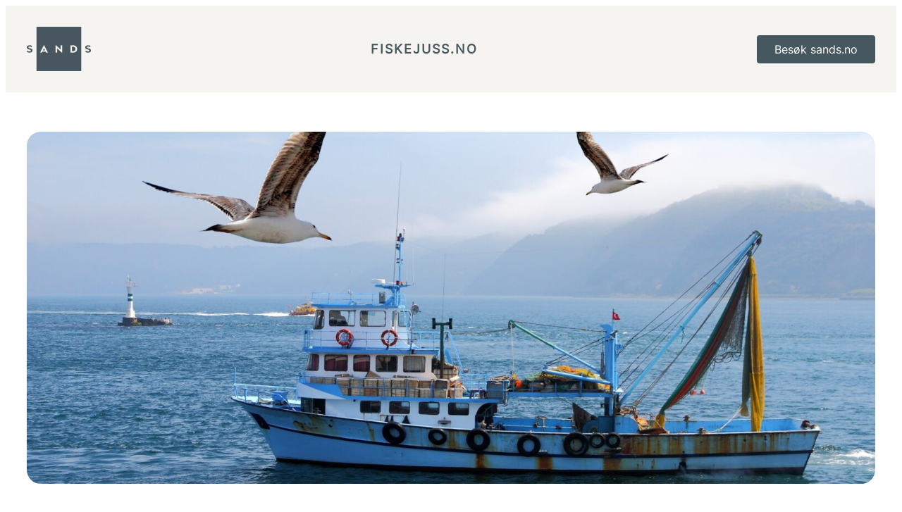

--- FILE ---
content_type: text/css
request_url: http://fiskejuss.no/wp-content/plugins/profile-builder/assets/css/style-block-themes-front-end.css?ver=3.13.8
body_size: 2033
content:
.wppb-user-forms .pms-field,
.wppb-user-forms .wppb-form-field:not(.wppb-recaptcha) {
    margin-bottom: 16px;
}

.wppb-user-forms .wppb-form-field.wppb-subscription-plans .pms-group-memberships-field {
    flex-direction: column;
}

.wppb-user-forms #pms-subscription-plans-discount input {
    margin-bottom: 10px;
}

.wppb-user-forms .pms-field > label,
.wppb-user-forms #pms-subscription-plans-discount > label,
.wppb-user-forms .pms-group-memberships-field > label,
.wppb-form-field:not(.wppb-checkbox-terms-and-conditions, .wppb-gdpr-checkbox, .wppb-mailchimp-subscribe, .wppb-send-credentials-checkbox, .wppb-campaign-monitor-subscribe, .wppb-mailpoet-subscribe, .login-remember) > label {
    font-size: 18px;
    line-height: 26px;
    font-weight: 500;
    color: #090A0B;
}

.wppb-user-forms .pms-field > label,
.wppb-user-forms .pms-group-memberships-field label,
.wppb-form-field label,
#wppb-login-wrap .login-username label,
#wppb-login-wrap .login-password label,
#wppb-login-wrap .login-auth label {
    width: auto !important;
    margin-bottom: 5px;
    display: block;
    float: none !important;
}

.wppb-form-field .wppb-password-field-container,
.wppb-form-field input[type="text"]:not(.pms_pwyw_pricing),
.wppb-form-field input[type="number"],
.wppb-form-field input[type="email"],
.wppb-form-field input[type="url"],
.wppb-form-field input[type="password"],
.wppb-form-field input[type="search"],
.wppb-form-field select:not(#pms-currency-switcher),
.wppb-form-field textarea,
.wppb-user-forms .wppb-wysiwyg .wp-editor-wrap,
.wppb-checkboxes,
.wppb-radios,
#wppb-login-wrap .login-username input,
#wppb-login-wrap .login-password input,
#wppb-login-wrap .login-auth input {
    width: 100% !important;
    max-width: 100%;
    float: none !important;
}

.wppb-form-field input[type="text"]#pms_subscription_plans_discount_code {
    max-width: calc( 100% - 170px );
}

.wppb-user-forms input[type="text"],
.wppb-user-forms input[type="number"],
.wppb-user-forms input[type="email"],
.wppb-user-forms input[type="url"],
.wppb-user-forms input[type="password"],
.wppb-user-forms input[type="search"],
.wppb-user-forms select:not(.custom_field_multiple_select, .custom_field_multiple_select2),
#select_user_to_edit_form select,
.wppb-user-forms .select2-selection,
#select_user_to_edit_form .select2-selection {
    height: 44px;
}

.wppb-user-forms input[type="text"],
.wppb-user-forms input[type="number"],
.wppb-user-forms input[type="email"],
.wppb-user-forms input[type="url"],
.wppb-user-forms input[type="password"],
.wppb-user-forms input[type="search"],
.wppb-user-forms textarea,
.wppb-user-forms select,
#select_user_to_edit_form select,
.wppb-user-forms .select2-selection,
#select_user_to_edit_form .select2-selection {
    color: #666;
    border: 1px solid #ccc;
    border-radius: 3px;
    padding: 0 10px;
}

.wppb-user-forms input[type="text"]:hover,
.wppb-user-forms input[type="number"]:hover,
.wppb-user-forms input[type="email"]:hover,
.wppb-user-forms input[type="url"]:hover,
.wppb-user-forms input[type="password"]:hover,
.wppb-user-forms input[type="search"]:hover,
.wppb-user-forms textarea:hover,
.wppb-user-forms select:hover,
#select_user_to_edit_form select:hover,
.wppb-user-forms .select2-selection:hover,
#select_user_to_edit_form .select2-selection:hover,
.select2-container--default .select2-search--dropdown .select2-search__field:hover {
    border-color: #999;
}

.wppb-user-forms input[type="text"]:focus,
.wppb-user-forms input[type="number"]:focus,
.wppb-user-forms input[type="email"]:focus,
.wppb-user-forms input[type="url"]:focus,
.wppb-user-forms input[type="password"]:focus,
.wppb-user-forms input[type="search"]:focus,
.wppb-user-forms textarea:focus,
.wppb-user-forms select:focus,
#select_user_to_edit_form select:focus,
.wppb-user-forms .select2-container--open .select2-selection,
#select_user_to_edit_form .select2-container--open .select2-selection,
.select2-container--default .select2-search--dropdown .select2-search__field:focus {
    color: #111;
    outline: none;
    box-shadow: none;
    border-color: #111;
}

/* Select2 & Select2 Multiple & Select CPT & Select Taxonomy*/
.wppb-select-cpt span.select2-container,
.wppb-select-taxonomy span.select2-container,
.wppb-select2 span.select2-container,
.wppb-select2-multiple span.select2-container {
    width: 100% !important;
}

.wppb-form-field > span {
    margin-left: 0;
}

.wppb-form-field .wppb-description-delimiter {
    margin-top: 5px;
}

.wppb-user-forms .select2-selection:not(.select2-selection--multiple) .select2-selection__rendered {
    line-height: 44px;
    color: #666;
}

.wppb-user-forms .select2-container--open .select2-selection .select2-selection__rendered {
    color: #111;
}

.select2-container--default .select2-search--dropdown .select2-search__field {
    height: 35px;
    border-radius: 3px;
    padding: 5px 10px;
}

.wppb-user-forms .select2-selection--multiple .select2-selection__rendered .select2-search--inline {
    padding: 0;
}

.wppb-user-forms .select2-selection,
#select_user_to_edit_form .select2-selection,
.wppb-user-forms .wppb-form-field:not(.wppb-select-multiple) select {
    -webkit-appearance: none;
    -moz-appearance: none;
    background: #fff url('data:image/svg+xml;charset=US-ASCII,<svg width="20" height="20" xmlns="http://www.w3.org/2000/svg"><path d="M5 6l5 5 5-5 2 1-7 7-7-7 2-1z" fill="rgba(136,136,136,1)"/></svg>') no-repeat right 5px top 55% !important;
}

.wppb-user-forms .select2-container--open .select2-selection,
#select_user_to_edit_form .select2-container--open .select2-selection,
.wppb-user-forms .wppb-form-field:not(.wppb-select-multiple) select:active {
    background: #fff url('data:image/svg+xml;charset=US-ASCII,<svg width="20" height="20" xmlns="http://www.w3.org/2000/svg"><path d="M15 14l-5-5-5 5-2-1 7-7 7 7-2 1z" fill="rgba(136, 136, 136, 1)"/></svg>') no-repeat right 5px top 55%;
}

.wppb-user-forms .select2-selection .select2-selection__arrow,
#select_user_to_edit_form .select2-selection .select2-selection__arrow {
    display: none;
}

#select_user_to_edit_form .select2-container {
    margin-left: 0px;
}

#select_user_to_edit_form .select2-selection__rendered {
    padding: 0;
    padding-top: 7px;
    font-size: 85%;
}

/* textarea */
.wppb-user-forms textarea {
    padding: 10px !important;
}

/* checkbox & radio */
.wppb-user-forms input[type="checkbox"],
.wppb-user-forms input[type="radio"] {
    width: 18px !important;
    height: 18px !important;
    min-width: 18px;
}

.wppb-form-field.wppb-woocommerce-customer-billing-address .wppb-shipping-different-address label,
.wppb-form-field.wppb-send-credentials-checkbox label,
.wppb-form-field.wppb-campaign-monitor-subscribe label,
.wppb-form-field.wppb-mailpoet-subscribe label,
.wppb-form-field.wppb-checkbox-terms-and-conditions label,
.wppb-form-field.wppb-gdpr-checkbox label,
.wppb-form-field.wppb-mailchimp-subscribe label,
.wppb-user-forms .wppb-checkboxes > li,
.wppb-user-forms .wppb-radios > li {
    display: inline-flex !important;
    align-items: center;
}

.wppb-user-forms .wppb-checkboxes > li label,
.wppb-user-forms .wppb-radios > li label {
    margin: 0;
}

/* timepicker */
.wppb-form-field.wppb-timepicker select {
    min-width: 100px;
}

.wppb-form-field.wppb-timepicker > span.wppb-timepicker-separator {
    float: none !important;
    line-height: 44px;
}

/* Social Connect buttons */
div.wppb-sc-buttons-container {
    display: flex;
    flex-direction: row;
    flex-wrap: wrap;
    justify-content: flex-start;
    align-items: center;
    gap: 20px;
}

.wppb-sc-buttons-text-div {
    flex-basis: 47%;
}

/* buttons */
.wppb-upload input[name^=simple_upload]::file-selector-button,
.wppb-avatar input[name^=simple_upload]::file-selector-button,
.wppb-user-forms input[type="submit"],
.wppb-user-forms .wppb-epaa-admin-actions button,
.wppb-user-forms a.button {
    display: inline-flex;
    align-items: center;
    justify-content: center;
    border-radius: 3px;
    text-decoration: none;
    text-transform: none;
    padding: 0 15px;
    font-size: 16px;
    border: none !important;
    cursor: pointer;
}

.wppb-upload input[name^=simple_upload]::file-selector-button,
.wppb-avatar input[name^=simple_upload]::file-selector-button,
.wppb-user-forms input[type="submit"]:not(.wppb-delete-account),
.wppb-user-forms .wppb-epaa-admin-actions button,
.wppb-user-forms a.button {
    color: #FFFFFF !important;
    background: #333333;
}

.wppb-user-forms input[type="submit"].wppb-delete-account {
    color: #FFFFFF !important;
    background: #cb391f;
}

.wppb-user-forms input[type="submit"].wppb-delete-account,
.wppb-upload input[name^=simple_upload]::file-selector-button,
.wppb-avatar input[name^=simple_upload]::file-selector-button,
.wppb-user-forms .wppb-epaa-admin-actions button,
.wppb-user-forms a.button {
    height: 40px;
    min-width: 120px;
}

.wppb-user-forms input[type="submit"].wppb-delete-account:hover,
.wppb-user-forms input[type="submit"].wppb-delete-account:focus {
    background: #e63145;
}

.wppb-user-forms input[type="submit"]:not(.wppb-delete-account) {
    height: 50px;
    min-width: 150px;
}

.wppb-upload input[name^=simple_upload]::file-selector-button:hover,
.wppb-upload input[name^=simple_upload]::file-selector-button:focus,
.wppb-avatar input[name^=simple_upload]::file-selector-button:hover,
.wppb-avatar input[name^=simple_upload]::file-selector-button:focus,
.wppb-user-forms input[type="submit"]:not(.wppb-delete-account):hover,
.wppb-user-forms input[type="submit"]:not(.wppb-delete-account):focus,
.wppb-user-forms .wppb-epaa-admin-actions button:hover,
.wppb-user-forms .wppb-epaa-admin-actions button:focus,
.wppb-user-forms a.button:hover,
.wppb-user-forms a.button:focus {
    background-color: #444444;
}

.wppb-form-field input:disabled {
    background-color: rgba(0, 0, 0, 0.05);
    color: #666;
}